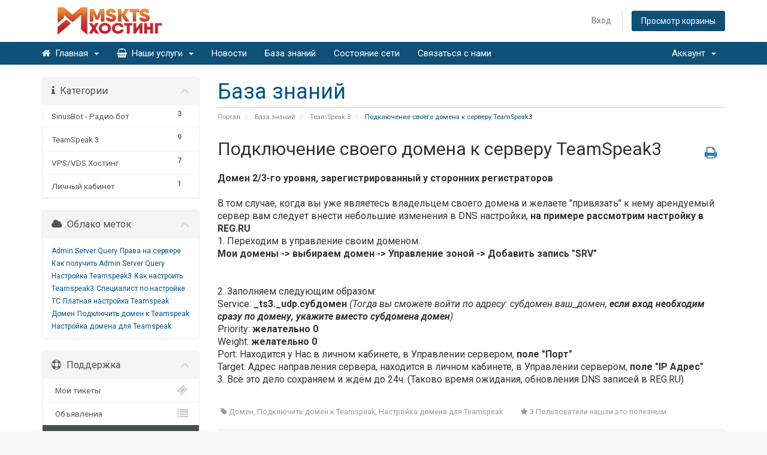

--- FILE ---
content_type: text/html; charset=utf-8
request_url: https://my.mskts.ru/index.php?rp=/knowledgebase/6/-----TeamSpeak3.html
body_size: 6865
content:
<!DOCTYPE html>
<html lang="en">
<head>
    <meta charset="utf-8" />
    <meta http-equiv="X-UA-Compatible" content="IE=edge">
    <meta name="viewport" content="width=device-width, initial-scale=1">
    <title>Подключение своего домена к серверу TeamSpeak3 - База знаний - MSKTS HOSTING</title>

    <!-- Styling -->
<link href="//fonts.googleapis.com/css?family=Roboto:400,400i,500,500i,700,700i,900,900i" rel="stylesheet">
<link href="/templates/six-mskts/css/all.min.css?v=bf6605" rel="stylesheet">
<link href="/templates/six-mskts/css/custom.css" rel="stylesheet">

<!-- HTML5 Shim and Respond.js IE8 support of HTML5 elements and media queries -->
<!-- WARNING: Respond.js doesn't work if you view the page via file:// -->
<!--[if lt IE 9]>
  <script src="https://oss.maxcdn.com/libs/html5shiv/3.7.0/html5shiv.js"></script>
  <script src="https://oss.maxcdn.com/libs/respond.js/1.4.2/respond.min.js"></script>
<![endif]-->

<script type="text/javascript">
    var csrfToken = '8bef22bb3c4ae1b82bf8ebb7980f235e5f803e47',
        markdownGuide = 'Инструкция по разметке',
        locale = 'en',
        saved = 'сохранено',
        saving = 'автосохранение';
</script>
<script src="/templates/six-mskts/js/scripts.min.js?v=bf6605"></script>



    <!-- Begin of Service-Voice JivoSiteIntegration module 1.0.0 --><script type='text/javascript'>(function(){function a(){var b=document.createElement("script");b.type="text/javascript";b.async=!0;b.src="//code.jivosite.com/script/widget/tS60zPaxt6";var a=document.getElementsByTagName("script")[0];a.parentNode.insertBefore(b,a)}var c=window;"complete"==document.readyState?a():c.attachEvent?c.attachEvent("onload",a):c.addEventListener("load",a,!1)})();</script><!-- End of Service-Voice JivoSiteIntegration module -->
<style>
    form input[name^=domainfield].select-inline { width: auto !important }
    form select[name^=domainfield].select-inline { width: auto !important }
    #frmConfigureDomains .row {padding-top: 6px; }
    </style>

<!-- OneAll.com / Social Login 1.0 for WHMCS -->
<script src="/modules/addons/oneall_social_login/assets/js/library.js"></script>
<script type="text/javascript">var OneAll = new OneAll("msktsru", ["google","mailru","steam","vkontakte"], "https://my.mskts.ru", "");</script>


</head>
<body data-phone-cc-input="1">



<section id="header">
    <div class="container">
        <ul class="top-nav">
                                        <li>
                    <a href="/clientarea.php">Вход</a>
                </li>
                                <li class="primary-action">
                    <a href="/cart.php?a=view" class="btn">
                        Просмотр корзины
                    </a>
                </li>
                                </ul>

                    <a href="/index.php" class="logo"><img src="/assets/img/logo.png" alt="MSKTS HOSTING"></a>
        
    </div>
</section>

<section id="main-menu">

    <nav id="nav" class="navbar navbar-default navbar-main" role="navigation">
        <div class="container">
            <!-- Brand and toggle get grouped for better mobile display -->
            <div class="navbar-header">
                <button type="button" class="navbar-toggle" data-toggle="collapse" data-target="#primary-nav">
                    <span class="sr-only">Toggle navigation</span>
                    <span class="icon-bar"></span>
                    <span class="icon-bar"></span>
                    <span class="icon-bar"></span>
                </button>
            </div>

            <!-- Collect the nav links, forms, and other content for toggling -->
            <div class="collapse navbar-collapse" id="primary-nav">

                <ul class="nav navbar-nav">

                    <ul class="nav navbar-nav">
    <li class="dropdown">
        <a href="#" class="dropdown-toggle" data-toggle="dropdown">
            <i class="fa fa-home"></i>&nbsp;            Главная
                        &nbsp;<b class="caret"></b>        </a>
        
                <ul class="dropdown-menu">
                                    <li>
                <a href="https://my.mskts.ru/login.php" target="_self">
                                        Личный кабинет
                                    </a>
            </li>
                                                <li>
                <a href="//mskts.ru/" target="_self">
                                        Официальный сайт
                                    </a>
            </li>
                                </ul>
            </li>
    <li class="dropdown">
        <a href="#" class="dropdown-toggle" data-toggle="dropdown">
            <i class="fa fa-shopping-basket"></i>&nbsp;            Наши услуги
                        &nbsp;<b class="caret"></b>        </a>
        
                <ul class="dropdown-menu">
                                    <li>
                <a href="//my.mskts.ru/cart.php?a=add&amp;pid=82" target="_self">
                                        TeamSpeak 3 - ATHP 12 р/слот
                                    </a>
            </li>
                                                <li class="divider"></li>
                                                <li>
                <a href="//my.mskts.ru/cart.php?a=add&amp;pid=84" target="_self">
                                        Музыкальный бот «SinusBot»
                                    </a>
            </li>
                                </ul>
            </li>
    <li class="">
        <a href="https://my.mskts.ru/announcements.php" target="_self">
                        Новости
                                </a>
        
            </li>
    <li class="">
        <a href="https://my.mskts.ru/knowledgebase.php" target="_self">
                        База знаний
                                </a>
        
            </li>
    <li class="">
        <a href="//mskts.ru/online" target="_self">
                        Состояние сети
                                </a>
        
            </li>
    <li class="">
        <a href="//mskts.ru/contact" target="_self">
                        Связаться с нами
                                </a>
        
            </li>
</ul>

                </ul>

                <ul class="nav navbar-nav navbar-right">

                        <li menuItemName="Account" class="dropdown" id="Secondary_Navbar-Account">
        <a class="dropdown-toggle" data-toggle="dropdown" href="#">
                        Аккаунт
                        &nbsp;<b class="caret"></b>        </a>
                    <ul class="dropdown-menu">
                            <li menuItemName="Login" id="Secondary_Navbar-Account-Login">
                    <a href="/clientarea.php">
                                                Вход
                                            </a>
                </li>
                            <li menuItemName="Divider" class="nav-divider" id="Secondary_Navbar-Account-Divider">
                    <a href="">
                                                -----
                                            </a>
                </li>
                            <li menuItemName="Forgot Password?" id="Secondary_Navbar-Account-Forgot_Password?">
                    <a href="/pwreset.php">
                                                Забыли пароль?
                                            </a>
                </li>
                        </ul>
            </li>


                </ul>

            </div><!-- /.navbar-collapse -->
        </div>
    </nav>

</section>




<section id="main-body">
    <div class="container">
        <div class="row">

                                    <div class="col-md-9 pull-md-right">
                    <div class="header-lined">
    <h1>База знаний</h1>
    <ol class="breadcrumb">
            <li>
            <a href="https://my.mskts.ru">            Портал
            </a>        </li>
            <li>
            <a href="/knowledgebase">            База знаний
            </a>        </li>
            <li>
            <a href="/knowledgebase/2/TeamSpeak-3">            TeamSpeak 3
            </a>        </li>
            <li class="active">
                        Подключение своего домена к серверу TeamSpeak3
                    </li>
    </ol>
</div>

                </div>
                        <div class="col-md-3 pull-md-left sidebar">
                    <div menuItemName="Support Knowledgebase Categories" class="panel panel-sidebar panel-sidebar hidden-sm hidden-xs">
        <div class="panel-heading">
            <h3 class="panel-title">
                <i class="fa fa-info"></i>&nbsp;                Категории
                                <i class="fa fa-chevron-up panel-minimise pull-right"></i>
            </h3>
        </div>
                            <div class="list-group">
                                                            <a menuItemName="Support Knowledgebase Category 4" href="/knowledgebase/4/SinusBot----" class="list-group-item" id="Primary_Sidebar-Support_Knowledgebase_Categories-Support_Knowledgebase_Category_4">
                            <span class="badge">3</span>                                                        <div class="truncate">SinusBot - Радио бот</div>
                        </a>
                                                                                <a menuItemName="Support Knowledgebase Category 2" href="/knowledgebase/2/TeamSpeak-3" class="list-group-item" id="Primary_Sidebar-Support_Knowledgebase_Categories-Support_Knowledgebase_Category_2">
                            <span class="badge">9</span>                                                        <div class="truncate">TeamSpeak 3</div>
                        </a>
                                                                                <a menuItemName="Support Knowledgebase Category 3" href="/knowledgebase/3/VPSorVDS-" class="list-group-item" id="Primary_Sidebar-Support_Knowledgebase_Categories-Support_Knowledgebase_Category_3">
                            <span class="badge">7</span>                                                        <div class="truncate">VPS/VDS Хостинг</div>
                        </a>
                                                                                <a menuItemName="Support Knowledgebase Category 1" href="/knowledgebase/1/-" class="list-group-item" id="Primary_Sidebar-Support_Knowledgebase_Categories-Support_Knowledgebase_Category_1">
                            <span class="badge">1</span>                                                        <div class="truncate">Личный кабинет</div>
                        </a>
                                                </div>
                    </div>
            
        <div class="panel hidden-lg hidden-md panel-default">
            <div class="panel-heading">
                <h3 class="panel-title">
                    <i class="fa fa-info"></i>&nbsp;                    Категории
                                    </h3>
            </div>
            <div class="panel-body">
                <form role="form">
                    <select class="form-control" onchange="selectChangeNavigate(this)">
                                                    <option menuItemName="Support Knowledgebase Category 4" value="/knowledgebase/4/SinusBot----" class="list-group-item" >
                                <div class="truncate">SinusBot - Радио бот</div>
                                (3)                            </option>
                                                    <option menuItemName="Support Knowledgebase Category 2" value="/knowledgebase/2/TeamSpeak-3" class="list-group-item" >
                                <div class="truncate">TeamSpeak 3</div>
                                (9)                            </option>
                                                    <option menuItemName="Support Knowledgebase Category 3" value="/knowledgebase/3/VPSorVDS-" class="list-group-item" >
                                <div class="truncate">VPS/VDS Хостинг</div>
                                (7)                            </option>
                                                    <option menuItemName="Support Knowledgebase Category 1" value="/knowledgebase/1/-" class="list-group-item" >
                                <div class="truncate">Личный кабинет</div>
                                (1)                            </option>
                                            </select>
                </form>
            </div>
                    </div>
    
            </div>
                <!-- Container for main page display content -->
        <div class="col-md-9 pull-md-right main-content">
            

<div class="kb-article-title">
    <a href="#" class="btn btn-link btn-print" onclick="window.print();return false"><i class="fa fa-print"></i></a>
    <h2>Подключение своего домена к серверу TeamSpeak3</h2>
</div>


<div class="kb-article-content">
    <div><span style="font-size: medium;"><strong>Домен 2/3-го уровня, зарегистрированный у сторонних регистраторов<br /><br /></strong></span></div>
<div><span style="font-size: medium;">В том случае, когда вы уже являетесь владельцем своего домена и желаете "привязать" к нему арендуемый сервер вам следует внести небольшие изменения в DNS настройки, <strong>на примере рассмотрим настройку в REG.RU</strong><br />1. Переходим в управление своим доменом. <br /><strong>Мои домены -&gt; выбираем домен -&gt; Управление зоной -&gt; Добавить запись "SRV"</strong><br /><br /><img src="https://image.prntscr.com/image/wCdFAe9OTOahCODJS4abAw.png" alt="" width="570" height="232" /><br />2. Заполняем следующим образом:<br />Service: <strong>_ts3._udp.субдомен</strong><em> </em><em>(Тогда вы сможете войти по адресу: субдомен.ваш_домен, <strong>если вход необходим сразу по домену, укажите вместо субдомена домен</strong>)</em><br />Priority: <strong>желательно 0</strong><br />Weight: <strong>желательно 0</strong><br />Port: Находится у Нас в личном кабинете, в Управлении сервером, <strong>поле "Порт"</strong><br />Target: Адрес направления сервера, находится в личном кабинете, в Управлении сервером, <strong>поле "IP Адрес"</strong><br />3. Всё это дело сохраняем и ждём до 24ч. (Таково время ожидания, обновления DNS записей в REG.RU)</span></div>
</div>

<ul class="kb-article-details">
            <li><i class="fa fa-tag"></i> Домен, Подключить домен к Teamspeak, Настройка домена для Teamspeak</li>
        <li><i class="fa fa-star"></i> 3 Пользователи нашли это полезным</li>
</ul>
<div class="clearfix"></div>

<div class="kb-rate-article hidden-print">
    <form action="/knowledgebase/6/-----TeamSpeak3.html" method="post">
<input type="hidden" name="token" value="8bef22bb3c4ae1b82bf8ebb7980f235e5f803e47" />
        <input type="hidden" name="useful" value="vote">
        Помог ли вам данный ответ?                    <button type="submit" name="vote" value="yes" class="btn btn-lg btn-link"><i class="fa fa-thumbs-o-up"></i> Да</button>
            <button type="submit" name="vote" value="no" class="btn btn-lg btn-link"><i class="fa fa-thumbs-o-down"></i> Нет</button>
            </form>
</div>

    <div class="kb-also-read">
        <h3>Related Articles</h3>
        <div class="kbarticles">
                            <div>
                    <a href="/knowledgebase/7/--TeamSpeak3.html">
                        <i class="glyphicon glyphicon-file"></i> Русификация клиента TeamSpeak3
                    </a>
                    <p>Загрузите русификатор для TeamSpeak3 и откройте файл.
После запуска откроется окошко, в котором...</p>
                </div>
                            <div>
                    <a href="/knowledgebase/18/--TeamSpeak.html">
                        <i class="glyphicon glyphicon-file"></i> Что такое TeamSpeak?
                    </a>
                    <p>TeamSpeak — компьютерная программа, предназначенная для голосового общения в сети Интернет...</p>
                </div>
                            <div>
                    <a href="/knowledgebase/23/----------.html">
                        <i class="glyphicon glyphicon-file"></i> Что такое &quot;лёгкий&quot; адрес, адрес без порта и время его активации
                    </a>
                    <p>Лёгкий адрес или Адрес без порта — это дополнение, позволяющее избежать написание полного IP...</p>
                </div>
                            <div>
                    <a href="/knowledgebase/25/-----.html">
                        <i class="glyphicon glyphicon-file"></i> Почему не отображается онлайн моего сервера?
                    </a>
                    <p>В целях безопасности данный функционал был отключен, но вы самостоятельно можете включить...</p>
                </div>
                            <div>
                    <a href="/knowledgebase/20/--.html">
                        <i class="glyphicon glyphicon-file"></i> Куда вводить Токен?
                    </a>
                    <p>1. Личный кабинет -&gt; Услуги -&gt; Необходимая услуга для получения привилегий на сервере 2....</p>
                </div>
                    </div>
    </div>



                </div><!-- /.main-content -->
                                    <div class="col-md-3 pull-md-left sidebar">
                            <div menuItemName="Support Knowledgebase Tag Cloud" class="panel panel-sidebar panel-sidebar">
        <div class="panel-heading">
            <h3 class="panel-title">
                <i class="fa fa-cloud"></i>&nbsp;                Облако меток
                                <i class="fa fa-chevron-up panel-minimise pull-right"></i>
            </h3>
        </div>
                    <div class="panel-body">
                <a href="/knowledgebase/tag/Admin-Server-Query" style="font-size:12px;">Admin Server Query</a>
<a href="/knowledgebase/tag/D09FD180D0B0D0B2D0B0-D0BDD0B0-D181D0B5D180D0B2D0B5D180D0B5" style="font-size:12px;">Права на сервере</a>
<a href="/knowledgebase/tag/D09AD0B0D0BA-D0BFD0BED0BBD183D187D0B8D182D18C-Admin-Server-Query" style="font-size:12px;">Как получить Admin Server Query</a>
<a href="/knowledgebase/tag/D09DD0B0D181D182D180D0BED0B9D0BAD0B0-Teamspeak3" style="font-size:12px;">Настройка Teamspeak3</a>
<a href="/knowledgebase/tag/D09AD0B0D0BA-D0BDD0B0D181D182D180D0BED0B8D182D18C-Teamspeak3" style="font-size:12px;">Как настроить Teamspeak3</a>
<a href="/knowledgebase/tag/D0A1D0BFD0B5D186D0B8D0B0D0BBD0B8D181D182-D0BFD0BE-D0BDD0B0D181D182D180D0BED0B9D0BAD0B5-D0A2D0A1" style="font-size:12px;">Специалист по настройке ТС</a>
<a href="/knowledgebase/tag/D09FD0BBD0B0D182D0BDD0B0D18F-D0BDD0B0D181D182D180D0BED0B9D0BAD0B0-Teamspeak" style="font-size:12px;">Платная настройка Teamspeak</a>
<a href="/knowledgebase/tag/D094D0BED0BCD0B5D0BD" style="font-size:12px;">Домен</a>
<a href="/knowledgebase/tag/D09FD0BED0B4D0BAD0BBD18ED187D0B8D182D18C-D0B4D0BED0BCD0B5D0BD-D0BA-Teamspeak" style="font-size:12px;">Подключить домен к Teamspeak</a>
<a href="/knowledgebase/tag/D09DD0B0D181D182D180D0BED0B9D0BAD0B0-D0B4D0BED0BCD0B5D0BDD0B0-D0B4D0BBD18F-Teamspeak" style="font-size:12px;">Настройка домена для Teamspeak</a>

            </div>
                            </div>
        <div menuItemName="Support" class="panel panel-sidebar panel-sidebar">
        <div class="panel-heading">
            <h3 class="panel-title">
                <i class="fa fa-support"></i>&nbsp;                Поддержка
                                <i class="fa fa-chevron-up panel-minimise pull-right"></i>
            </h3>
        </div>
                            <div class="list-group">
                                                            <a menuItemName="Support Tickets" href="/supporttickets.php" class="list-group-item" id="Secondary_Sidebar-Support-Support_Tickets">
                                                        <i class="fa fa-ticket fa-fw"></i>&nbsp;                            Мои тикеты
                        </a>
                                                                                <a menuItemName="Announcements" href="/announcements" class="list-group-item" id="Secondary_Sidebar-Support-Announcements">
                                                        <i class="fa fa-list fa-fw"></i>&nbsp;                            Объявления
                        </a>
                                                                                <a menuItemName="Knowledgebase" href="/knowledgebase" class="list-group-item active" id="Secondary_Sidebar-Support-Knowledgebase">
                                                        <i class="fa fa-info-circle fa-fw"></i>&nbsp;                            База знаний
                        </a>
                                                                                <a menuItemName="Downloads" href="/download" class="list-group-item" id="Secondary_Sidebar-Support-Downloads">
                                                        <i class="fa fa-download fa-fw"></i>&nbsp;                            Загрузки
                        </a>
                                                                                <a menuItemName="Network Status" href="/serverstatus.php" class="list-group-item" id="Secondary_Sidebar-Support-Network_Status">
                                                        <i class="fa fa-rocket fa-fw"></i>&nbsp;                            Статус сети
                        </a>
                                                                                <a menuItemName="Open Ticket" href="/submitticket.php" class="list-group-item" id="Secondary_Sidebar-Support-Open_Ticket">
                                                        <i class="fa fa-comments fa-fw"></i>&nbsp;                            Открыть тикет
                        </a>
                                                </div>
                    </div>
    
                    </div>
                            <div class="clearfix"></div>
        </div>
    </div>
</section>

<section id="footer">
    <div class="container">
        <a href="#" class="back-to-top"><i class="fa fa-chevron-up"></i></a>
        <p>Copyright &copy; 2026 MSKTS HOSTING. All Rights Reserved.</p>
    </div>
</section>

<div class="modal system-modal fade" id="modalAjax" tabindex="-1" role="dialog" aria-hidden="true">
    <div class="modal-dialog">
        <div class="modal-content panel panel-primary">
            <div class="modal-header panel-heading">
                <button type="button" class="close" data-dismiss="modal">
                    <span aria-hidden="true">&times;</span>
                    <span class="sr-only">Close</span>
                </button>
                <h4 class="modal-title">Title</h4>
            </div>
            <div class="modal-body panel-body">
                Loading...
            </div>
            <div class="modal-footer panel-footer">
                <div class="pull-left loader">
                    <i class="fa fa-circle-o-notch fa-spin"></i> Loading...
                </div>
                <button type="button" class="btn btn-default" data-dismiss="modal">
                    Close
                </button>
                <button type="button" class="btn btn-primary modal-submit">
                    Submit
                </button>
            </div>
        </div>
    </div>
</div>



</body>
</html>


--- FILE ---
content_type: application/javascript; charset=utf-8
request_url: https://my.mskts.ru/modules/addons/oneall_social_login/assets/js/library.js
body_size: 1149
content:
function OneAll (subdomain, providers, homepage, custom_css) {
    this.subdomain = subdomain;
    this.providers = providers;
    this.homepage = homepage;
    this.callback_uri = ((this.homepage + (this.homepage.split('?')[1] ? '&amp;': '?')) + "return_url=" + encodeURIComponent(window.location.href));
    this.custom_css = custom_css;
    this.library_added = false;
}

// Add clickable link after script
OneAll.prototype.display_link = function (script, caption) {
    var element, container;
    
    // Prevents displaying the icons twice
    if (script.getAttribute('data-processed') != 1) {

        // Library is required
        this.add_library();
        
        // Outer Container
        container = document.createElement('span');
        container.className = 'oneall_social_login_popup';
        script.parentElement.insertBefore(container, script.nextSibling);
        script.setAttribute('data-processed', 1);
        
        // Outer Container
        element = document.createElement('a');
        element.className = 'oneall_social_login_link';
        element.id = 'oneall_social_login_link_' + Math.random().toString(36).substr(2, 12);
        element.appendChild(document.createTextNode (caption));
        container.appendChild(element);
        
        // Providers
        window._oneall = (window._oneall || []);
        window._oneall.push(['social_login', 'set_providers', this.providers]);
        window._oneall.push(['social_login', 'set_callback_uri', this.callback_uri]);
        
        if (typeof this.custom_css === 'string' && this.custom_css.length > 0) {
            window._oneall.push(['social_login', 'set_custom_css_uri', this.custom_css]);
         }
        
        window._oneall.push(['social_login', 'attach_onclick_popup_ui', element.id])        
    }
}

// Embed providers after script
OneAll.prototype.display_embedded = function (script, caption) {
    var element, container;
    
    // Prevents displaying the icons twice
    if (script.getAttribute('data-processed') != 1) {
        
        // Library is required
        this.add_library(); 
        
        // Outer Container
        container = document.createElement('div');
        container.className = 'oneall_social_login_embedded';
        script.parentElement.insertBefore(container, script.nextSibling);
        script.setAttribute('data-processed', 1);
        
        // Caption
        if (typeof caption === 'string' && caption.length > 0) {
            element = document.createElement('h4');
            element.className = 'oneall_social_login_caption';
            element.appendChild(document.createTextNode(caption));
            container.appendChild(element);
        }    
        
        // Providers Container
        element = document.createElement('div');
        element.className = 'oneall_social_login_providers';
        element.id = 'oneall_social_login_providers_' + Math.random().toString(36).substr(2, 12);
        container.appendChild(element);
        
        // Providers
        window._oneall = (window._oneall || []);
        window._oneall.push(['social_login', 'set_providers', this.providers]);
        window._oneall.push(['social_login', 'set_callback_uri', this.callback_uri]);
        
        if (typeof this.custom_css === 'string' && this.custom_css.length > 0) {
           window._oneall.push(['social_login', 'set_custom_css_uri', this.custom_css]);
        }
        
        window._oneall.push(['social_login', 'do_render_ui', element.id])
    }
}

// Add the OneAll Library
OneAll.prototype.add_library = function(){
    var script, container;
    
    if ( ! this.library_added) {
        script = document.createElement('script'); 
        script.type = 'text/javascript'; script.async = true; 
        script.src = '//' + this.subdomain + '.api.oneall.com/socialize/library.js';
    
        container = document.getElementsByTagName('script')[0]; 
        container.parentNode.insertBefore(script, container);
        
        this.library_added = true;
    }    
}